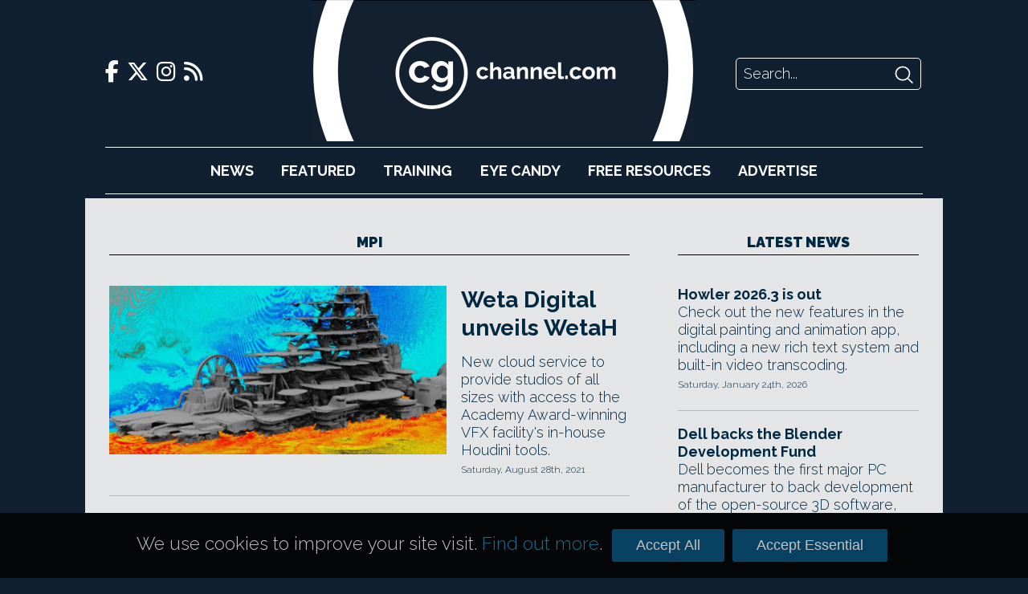

--- FILE ---
content_type: text/css
request_url: https://www.cgchannel.com/wp-content/themes/bebop3/style.css
body_size: 82
content:
@charset "UTF-8";
/* CSS Document */

/*
Theme Name: CG Channel Bebop Theme
Theme URI:
Description:
Version: 3.0
Author: Sanaa Khan & Leonard Teo
Author URI:
Tags:

CG Channel Theme - Optimized

*/
